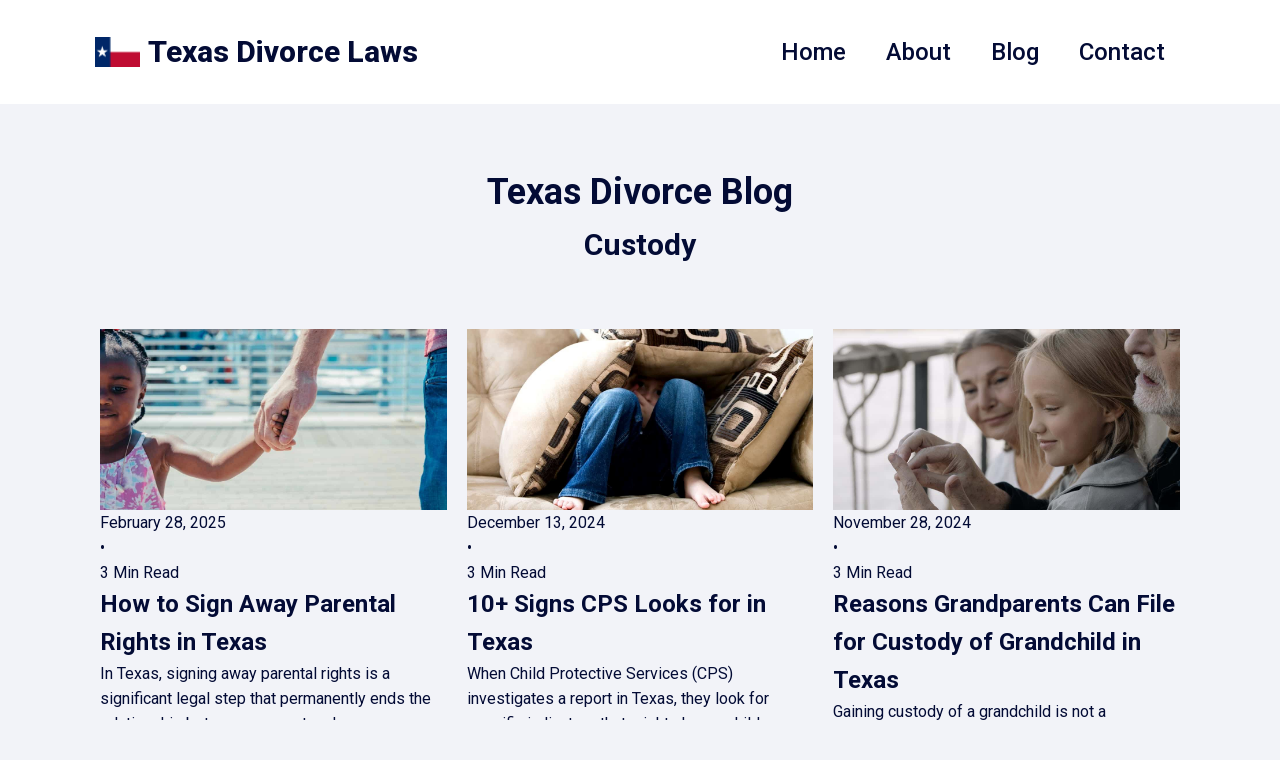

--- FILE ---
content_type: text/html; charset=UTF-8
request_url: https://texasdivorcelaws.org/category/custody/
body_size: 12246
content:
<!DOCTYPE html>
<html dir="ltr" lang="en-US" prefix="og: https://ogp.me/ns#" >
<head>
<meta charset="UTF-8">
<meta name="viewport" content="width=device-width, initial-scale=1.0">
<!-- WP_HEAD() START -->
<link rel="preload" as="style" href="https://fonts.googleapis.com/css?family=Roboto:100,200,300,400,500,600,700,800,900|Roboto:100,200,300,400,500,600,700,800,900|Poppins:100,200,300,400,500,600,700,800,900" >
<link rel="stylesheet" href="https://fonts.googleapis.com/css?family=Roboto:100,200,300,400,500,600,700,800,900|Roboto:100,200,300,400,500,600,700,800,900|Poppins:100,200,300,400,500,600,700,800,900">

		<!-- All in One SEO 4.9.1.1 - aioseo.com -->
	<meta name="robots" content="max-image-preview:large" />
	<link rel="canonical" href="https://texasdivorcelaws.org/category/custody/" />
	<meta name="generator" content="All in One SEO (AIOSEO) 4.9.1.1" />
		<script type="application/ld+json" class="aioseo-schema">
			{"@context":"https:\/\/schema.org","@graph":[{"@type":"BreadcrumbList","@id":"https:\/\/texasdivorcelaws.org\/category\/custody\/#breadcrumblist","itemListElement":[{"@type":"ListItem","@id":"https:\/\/texasdivorcelaws.org#listItem","position":1,"name":"Home","item":"https:\/\/texasdivorcelaws.org","nextItem":{"@type":"ListItem","@id":"https:\/\/texasdivorcelaws.org\/category\/custody\/#listItem","name":"Custody"}},{"@type":"ListItem","@id":"https:\/\/texasdivorcelaws.org\/category\/custody\/#listItem","position":2,"name":"Custody","previousItem":{"@type":"ListItem","@id":"https:\/\/texasdivorcelaws.org#listItem","name":"Home"}}]},{"@type":"CollectionPage","@id":"https:\/\/texasdivorcelaws.org\/category\/custody\/#collectionpage","url":"https:\/\/texasdivorcelaws.org\/category\/custody\/","name":"Custody - Texas Divorce Laws","inLanguage":"en-US","isPartOf":{"@id":"https:\/\/texasdivorcelaws.org\/#website"},"breadcrumb":{"@id":"https:\/\/texasdivorcelaws.org\/category\/custody\/#breadcrumblist"}},{"@type":"Organization","@id":"https:\/\/texasdivorcelaws.org\/#organization","name":"The Connell Organization","url":"https:\/\/texasdivorcelaws.org\/","telephone":"+15014995482"},{"@type":"WebSite","@id":"https:\/\/texasdivorcelaws.org\/#website","url":"https:\/\/texasdivorcelaws.org\/","name":"Texas Divorce Laws","inLanguage":"en-US","publisher":{"@id":"https:\/\/texasdivorcelaws.org\/#organization"}}]}
		</script>
		<!-- All in One SEO -->

<title>Custody - Texas Divorce Laws</title>
<link rel='dns-prefetch' href='//www.googletagmanager.com' />
<link rel="alternate" type="application/rss+xml" title="Texas Divorce Laws &raquo; Feed" href="https://texasdivorcelaws.org/feed/" />
<link rel="alternate" type="application/rss+xml" title="Texas Divorce Laws &raquo; Comments Feed" href="https://texasdivorcelaws.org/comments/feed/" />
<link rel="alternate" type="application/rss+xml" title="Texas Divorce Laws &raquo; Custody Category Feed" href="https://texasdivorcelaws.org/category/custody/feed/" />
<style id='wp-img-auto-sizes-contain-inline-css'>
img:is([sizes=auto i],[sizes^="auto," i]){contain-intrinsic-size:3000px 1500px}
/*# sourceURL=wp-img-auto-sizes-contain-inline-css */
</style>
<style id='wp-block-library-inline-css'>
:root{--wp-block-synced-color:#7a00df;--wp-block-synced-color--rgb:122,0,223;--wp-bound-block-color:var(--wp-block-synced-color);--wp-editor-canvas-background:#ddd;--wp-admin-theme-color:#007cba;--wp-admin-theme-color--rgb:0,124,186;--wp-admin-theme-color-darker-10:#006ba1;--wp-admin-theme-color-darker-10--rgb:0,107,160.5;--wp-admin-theme-color-darker-20:#005a87;--wp-admin-theme-color-darker-20--rgb:0,90,135;--wp-admin-border-width-focus:2px}@media (min-resolution:192dpi){:root{--wp-admin-border-width-focus:1.5px}}.wp-element-button{cursor:pointer}:root .has-very-light-gray-background-color{background-color:#eee}:root .has-very-dark-gray-background-color{background-color:#313131}:root .has-very-light-gray-color{color:#eee}:root .has-very-dark-gray-color{color:#313131}:root .has-vivid-green-cyan-to-vivid-cyan-blue-gradient-background{background:linear-gradient(135deg,#00d084,#0693e3)}:root .has-purple-crush-gradient-background{background:linear-gradient(135deg,#34e2e4,#4721fb 50%,#ab1dfe)}:root .has-hazy-dawn-gradient-background{background:linear-gradient(135deg,#faaca8,#dad0ec)}:root .has-subdued-olive-gradient-background{background:linear-gradient(135deg,#fafae1,#67a671)}:root .has-atomic-cream-gradient-background{background:linear-gradient(135deg,#fdd79a,#004a59)}:root .has-nightshade-gradient-background{background:linear-gradient(135deg,#330968,#31cdcf)}:root .has-midnight-gradient-background{background:linear-gradient(135deg,#020381,#2874fc)}:root{--wp--preset--font-size--normal:16px;--wp--preset--font-size--huge:42px}.has-regular-font-size{font-size:1em}.has-larger-font-size{font-size:2.625em}.has-normal-font-size{font-size:var(--wp--preset--font-size--normal)}.has-huge-font-size{font-size:var(--wp--preset--font-size--huge)}.has-text-align-center{text-align:center}.has-text-align-left{text-align:left}.has-text-align-right{text-align:right}.has-fit-text{white-space:nowrap!important}#end-resizable-editor-section{display:none}.aligncenter{clear:both}.items-justified-left{justify-content:flex-start}.items-justified-center{justify-content:center}.items-justified-right{justify-content:flex-end}.items-justified-space-between{justify-content:space-between}.screen-reader-text{border:0;clip-path:inset(50%);height:1px;margin:-1px;overflow:hidden;padding:0;position:absolute;width:1px;word-wrap:normal!important}.screen-reader-text:focus{background-color:#ddd;clip-path:none;color:#444;display:block;font-size:1em;height:auto;left:5px;line-height:normal;padding:15px 23px 14px;text-decoration:none;top:5px;width:auto;z-index:100000}html :where(.has-border-color){border-style:solid}html :where([style*=border-top-color]){border-top-style:solid}html :where([style*=border-right-color]){border-right-style:solid}html :where([style*=border-bottom-color]){border-bottom-style:solid}html :where([style*=border-left-color]){border-left-style:solid}html :where([style*=border-width]){border-style:solid}html :where([style*=border-top-width]){border-top-style:solid}html :where([style*=border-right-width]){border-right-style:solid}html :where([style*=border-bottom-width]){border-bottom-style:solid}html :where([style*=border-left-width]){border-left-style:solid}html :where(img[class*=wp-image-]){height:auto;max-width:100%}:where(figure){margin:0 0 1em}html :where(.is-position-sticky){--wp-admin--admin-bar--position-offset:var(--wp-admin--admin-bar--height,0px)}@media screen and (max-width:600px){html :where(.is-position-sticky){--wp-admin--admin-bar--position-offset:0px}}
/*# sourceURL=/wp-includes/css/dist/block-library/common.min.css */
</style>
<style id='classic-theme-styles-inline-css'>
/*! This file is auto-generated */
.wp-block-button__link{color:#fff;background-color:#32373c;border-radius:9999px;box-shadow:none;text-decoration:none;padding:calc(.667em + 2px) calc(1.333em + 2px);font-size:1.125em}.wp-block-file__button{background:#32373c;color:#fff;text-decoration:none}
/*# sourceURL=/wp-includes/css/classic-themes.min.css */
</style>
<style id='global-styles-inline-css'>
:root{--wp--preset--aspect-ratio--square: 1;--wp--preset--aspect-ratio--4-3: 4/3;--wp--preset--aspect-ratio--3-4: 3/4;--wp--preset--aspect-ratio--3-2: 3/2;--wp--preset--aspect-ratio--2-3: 2/3;--wp--preset--aspect-ratio--16-9: 16/9;--wp--preset--aspect-ratio--9-16: 9/16;--wp--preset--color--black: #000000;--wp--preset--color--cyan-bluish-gray: #abb8c3;--wp--preset--color--white: #ffffff;--wp--preset--color--pale-pink: #f78da7;--wp--preset--color--vivid-red: #cf2e2e;--wp--preset--color--luminous-vivid-orange: #ff6900;--wp--preset--color--luminous-vivid-amber: #fcb900;--wp--preset--color--light-green-cyan: #7bdcb5;--wp--preset--color--vivid-green-cyan: #00d084;--wp--preset--color--pale-cyan-blue: #8ed1fc;--wp--preset--color--vivid-cyan-blue: #0693e3;--wp--preset--color--vivid-purple: #9b51e0;--wp--preset--color--base: #f9f9f9;--wp--preset--color--base-2: #ffffff;--wp--preset--color--contrast: #111111;--wp--preset--color--contrast-2: #636363;--wp--preset--color--contrast-3: #A4A4A4;--wp--preset--color--accent: #cfcabe;--wp--preset--color--accent-2: #c2a990;--wp--preset--color--accent-3: #d8613c;--wp--preset--color--accent-4: #b1c5a4;--wp--preset--color--accent-5: #b5bdbc;--wp--preset--gradient--vivid-cyan-blue-to-vivid-purple: linear-gradient(135deg,rgb(6,147,227) 0%,rgb(155,81,224) 100%);--wp--preset--gradient--light-green-cyan-to-vivid-green-cyan: linear-gradient(135deg,rgb(122,220,180) 0%,rgb(0,208,130) 100%);--wp--preset--gradient--luminous-vivid-amber-to-luminous-vivid-orange: linear-gradient(135deg,rgb(252,185,0) 0%,rgb(255,105,0) 100%);--wp--preset--gradient--luminous-vivid-orange-to-vivid-red: linear-gradient(135deg,rgb(255,105,0) 0%,rgb(207,46,46) 100%);--wp--preset--gradient--very-light-gray-to-cyan-bluish-gray: linear-gradient(135deg,rgb(238,238,238) 0%,rgb(169,184,195) 100%);--wp--preset--gradient--cool-to-warm-spectrum: linear-gradient(135deg,rgb(74,234,220) 0%,rgb(151,120,209) 20%,rgb(207,42,186) 40%,rgb(238,44,130) 60%,rgb(251,105,98) 80%,rgb(254,248,76) 100%);--wp--preset--gradient--blush-light-purple: linear-gradient(135deg,rgb(255,206,236) 0%,rgb(152,150,240) 100%);--wp--preset--gradient--blush-bordeaux: linear-gradient(135deg,rgb(254,205,165) 0%,rgb(254,45,45) 50%,rgb(107,0,62) 100%);--wp--preset--gradient--luminous-dusk: linear-gradient(135deg,rgb(255,203,112) 0%,rgb(199,81,192) 50%,rgb(65,88,208) 100%);--wp--preset--gradient--pale-ocean: linear-gradient(135deg,rgb(255,245,203) 0%,rgb(182,227,212) 50%,rgb(51,167,181) 100%);--wp--preset--gradient--electric-grass: linear-gradient(135deg,rgb(202,248,128) 0%,rgb(113,206,126) 100%);--wp--preset--gradient--midnight: linear-gradient(135deg,rgb(2,3,129) 0%,rgb(40,116,252) 100%);--wp--preset--gradient--gradient-1: linear-gradient(to bottom, #cfcabe 0%, #F9F9F9 100%);--wp--preset--gradient--gradient-2: linear-gradient(to bottom, #C2A990 0%, #F9F9F9 100%);--wp--preset--gradient--gradient-3: linear-gradient(to bottom, #D8613C 0%, #F9F9F9 100%);--wp--preset--gradient--gradient-4: linear-gradient(to bottom, #B1C5A4 0%, #F9F9F9 100%);--wp--preset--gradient--gradient-5: linear-gradient(to bottom, #B5BDBC 0%, #F9F9F9 100%);--wp--preset--gradient--gradient-6: linear-gradient(to bottom, #A4A4A4 0%, #F9F9F9 100%);--wp--preset--gradient--gradient-7: linear-gradient(to bottom, #cfcabe 50%, #F9F9F9 50%);--wp--preset--gradient--gradient-8: linear-gradient(to bottom, #C2A990 50%, #F9F9F9 50%);--wp--preset--gradient--gradient-9: linear-gradient(to bottom, #D8613C 50%, #F9F9F9 50%);--wp--preset--gradient--gradient-10: linear-gradient(to bottom, #B1C5A4 50%, #F9F9F9 50%);--wp--preset--gradient--gradient-11: linear-gradient(to bottom, #B5BDBC 50%, #F9F9F9 50%);--wp--preset--gradient--gradient-12: linear-gradient(to bottom, #A4A4A4 50%, #F9F9F9 50%);--wp--preset--font-size--small: 0.9rem;--wp--preset--font-size--medium: 1.05rem;--wp--preset--font-size--large: clamp(1.39rem, 1.39rem + ((1vw - 0.2rem) * 0.767), 1.85rem);--wp--preset--font-size--x-large: clamp(1.85rem, 1.85rem + ((1vw - 0.2rem) * 1.083), 2.5rem);--wp--preset--font-size--xx-large: clamp(2.5rem, 2.5rem + ((1vw - 0.2rem) * 1.283), 3.27rem);--wp--preset--font-family--body: "Inter", sans-serif;--wp--preset--font-family--heading: Cardo;--wp--preset--font-family--system-sans-serif: -apple-system, BlinkMacSystemFont, avenir next, avenir, segoe ui, helvetica neue, helvetica, Cantarell, Ubuntu, roboto, noto, arial, sans-serif;--wp--preset--font-family--system-serif: Iowan Old Style, Apple Garamond, Baskerville, Times New Roman, Droid Serif, Times, Source Serif Pro, serif, Apple Color Emoji, Segoe UI Emoji, Segoe UI Symbol;--wp--preset--spacing--20: min(1.5rem, 2vw);--wp--preset--spacing--30: min(2.5rem, 3vw);--wp--preset--spacing--40: min(4rem, 5vw);--wp--preset--spacing--50: min(6.5rem, 8vw);--wp--preset--spacing--60: min(10.5rem, 13vw);--wp--preset--spacing--70: 3.38rem;--wp--preset--spacing--80: 5.06rem;--wp--preset--spacing--10: 1rem;--wp--preset--shadow--natural: 6px 6px 9px rgba(0, 0, 0, 0.2);--wp--preset--shadow--deep: 12px 12px 50px rgba(0, 0, 0, 0.4);--wp--preset--shadow--sharp: 6px 6px 0px rgba(0, 0, 0, 0.2);--wp--preset--shadow--outlined: 6px 6px 0px -3px rgb(255, 255, 255), 6px 6px rgb(0, 0, 0);--wp--preset--shadow--crisp: 6px 6px 0px rgb(0, 0, 0);}:root :where(.is-layout-flow) > :first-child{margin-block-start: 0;}:root :where(.is-layout-flow) > :last-child{margin-block-end: 0;}:root :where(.is-layout-flow) > *{margin-block-start: 1.2rem;margin-block-end: 0;}:root :where(.is-layout-constrained) > :first-child{margin-block-start: 0;}:root :where(.is-layout-constrained) > :last-child{margin-block-end: 0;}:root :where(.is-layout-constrained) > *{margin-block-start: 1.2rem;margin-block-end: 0;}:root :where(.is-layout-flex){gap: 1.2rem;}:root :where(.is-layout-grid){gap: 1.2rem;}body .is-layout-flex{display: flex;}.is-layout-flex{flex-wrap: wrap;align-items: center;}.is-layout-flex > :is(*, div){margin: 0;}body .is-layout-grid{display: grid;}.is-layout-grid > :is(*, div){margin: 0;}.has-black-color{color: var(--wp--preset--color--black) !important;}.has-cyan-bluish-gray-color{color: var(--wp--preset--color--cyan-bluish-gray) !important;}.has-white-color{color: var(--wp--preset--color--white) !important;}.has-pale-pink-color{color: var(--wp--preset--color--pale-pink) !important;}.has-vivid-red-color{color: var(--wp--preset--color--vivid-red) !important;}.has-luminous-vivid-orange-color{color: var(--wp--preset--color--luminous-vivid-orange) !important;}.has-luminous-vivid-amber-color{color: var(--wp--preset--color--luminous-vivid-amber) !important;}.has-light-green-cyan-color{color: var(--wp--preset--color--light-green-cyan) !important;}.has-vivid-green-cyan-color{color: var(--wp--preset--color--vivid-green-cyan) !important;}.has-pale-cyan-blue-color{color: var(--wp--preset--color--pale-cyan-blue) !important;}.has-vivid-cyan-blue-color{color: var(--wp--preset--color--vivid-cyan-blue) !important;}.has-vivid-purple-color{color: var(--wp--preset--color--vivid-purple) !important;}.has-black-background-color{background-color: var(--wp--preset--color--black) !important;}.has-cyan-bluish-gray-background-color{background-color: var(--wp--preset--color--cyan-bluish-gray) !important;}.has-white-background-color{background-color: var(--wp--preset--color--white) !important;}.has-pale-pink-background-color{background-color: var(--wp--preset--color--pale-pink) !important;}.has-vivid-red-background-color{background-color: var(--wp--preset--color--vivid-red) !important;}.has-luminous-vivid-orange-background-color{background-color: var(--wp--preset--color--luminous-vivid-orange) !important;}.has-luminous-vivid-amber-background-color{background-color: var(--wp--preset--color--luminous-vivid-amber) !important;}.has-light-green-cyan-background-color{background-color: var(--wp--preset--color--light-green-cyan) !important;}.has-vivid-green-cyan-background-color{background-color: var(--wp--preset--color--vivid-green-cyan) !important;}.has-pale-cyan-blue-background-color{background-color: var(--wp--preset--color--pale-cyan-blue) !important;}.has-vivid-cyan-blue-background-color{background-color: var(--wp--preset--color--vivid-cyan-blue) !important;}.has-vivid-purple-background-color{background-color: var(--wp--preset--color--vivid-purple) !important;}.has-black-border-color{border-color: var(--wp--preset--color--black) !important;}.has-cyan-bluish-gray-border-color{border-color: var(--wp--preset--color--cyan-bluish-gray) !important;}.has-white-border-color{border-color: var(--wp--preset--color--white) !important;}.has-pale-pink-border-color{border-color: var(--wp--preset--color--pale-pink) !important;}.has-vivid-red-border-color{border-color: var(--wp--preset--color--vivid-red) !important;}.has-luminous-vivid-orange-border-color{border-color: var(--wp--preset--color--luminous-vivid-orange) !important;}.has-luminous-vivid-amber-border-color{border-color: var(--wp--preset--color--luminous-vivid-amber) !important;}.has-light-green-cyan-border-color{border-color: var(--wp--preset--color--light-green-cyan) !important;}.has-vivid-green-cyan-border-color{border-color: var(--wp--preset--color--vivid-green-cyan) !important;}.has-pale-cyan-blue-border-color{border-color: var(--wp--preset--color--pale-cyan-blue) !important;}.has-vivid-cyan-blue-border-color{border-color: var(--wp--preset--color--vivid-cyan-blue) !important;}.has-vivid-purple-border-color{border-color: var(--wp--preset--color--vivid-purple) !important;}.has-vivid-cyan-blue-to-vivid-purple-gradient-background{background: var(--wp--preset--gradient--vivid-cyan-blue-to-vivid-purple) !important;}.has-light-green-cyan-to-vivid-green-cyan-gradient-background{background: var(--wp--preset--gradient--light-green-cyan-to-vivid-green-cyan) !important;}.has-luminous-vivid-amber-to-luminous-vivid-orange-gradient-background{background: var(--wp--preset--gradient--luminous-vivid-amber-to-luminous-vivid-orange) !important;}.has-luminous-vivid-orange-to-vivid-red-gradient-background{background: var(--wp--preset--gradient--luminous-vivid-orange-to-vivid-red) !important;}.has-very-light-gray-to-cyan-bluish-gray-gradient-background{background: var(--wp--preset--gradient--very-light-gray-to-cyan-bluish-gray) !important;}.has-cool-to-warm-spectrum-gradient-background{background: var(--wp--preset--gradient--cool-to-warm-spectrum) !important;}.has-blush-light-purple-gradient-background{background: var(--wp--preset--gradient--blush-light-purple) !important;}.has-blush-bordeaux-gradient-background{background: var(--wp--preset--gradient--blush-bordeaux) !important;}.has-luminous-dusk-gradient-background{background: var(--wp--preset--gradient--luminous-dusk) !important;}.has-pale-ocean-gradient-background{background: var(--wp--preset--gradient--pale-ocean) !important;}.has-electric-grass-gradient-background{background: var(--wp--preset--gradient--electric-grass) !important;}.has-midnight-gradient-background{background: var(--wp--preset--gradient--midnight) !important;}.has-small-font-size{font-size: var(--wp--preset--font-size--small) !important;}.has-medium-font-size{font-size: var(--wp--preset--font-size--medium) !important;}.has-large-font-size{font-size: var(--wp--preset--font-size--large) !important;}.has-x-large-font-size{font-size: var(--wp--preset--font-size--x-large) !important;}:where(.wp-site-blocks *:focus){outline-width:2px;outline-style:solid}
/*# sourceURL=global-styles-inline-css */
</style>
<link rel='stylesheet' id='oxygen-css' href='https://texasdivorcelaws.org/wp-content/plugins/oxygen/component-framework/oxygen.css?ver=4.9.3' media='all' />
<script src="https://texasdivorcelaws.org/wp-includes/js/jquery/jquery.min.js?ver=3.7.1" id="jquery-core-js"></script>

<!-- Google tag (gtag.js) snippet added by Site Kit -->
<!-- Google Analytics snippet added by Site Kit -->
<script src="https://www.googletagmanager.com/gtag/js?id=G-W27SB8DSV0" id="google_gtagjs-js" async></script>
<script id="google_gtagjs-js-after">
window.dataLayer = window.dataLayer || [];function gtag(){dataLayer.push(arguments);}
gtag("set","linker",{"domains":["texasdivorcelaws.org"]});
gtag("js", new Date());
gtag("set", "developer_id.dZTNiMT", true);
gtag("config", "G-W27SB8DSV0");
//# sourceURL=google_gtagjs-js-after
</script>
<link rel="https://api.w.org/" href="https://texasdivorcelaws.org/wp-json/" /><link rel="alternate" title="JSON" type="application/json" href="https://texasdivorcelaws.org/wp-json/wp/v2/categories/44" /><link rel="EditURI" type="application/rsd+xml" title="RSD" href="https://texasdivorcelaws.org/xmlrpc.php?rsd" />
<meta name="generator" content="Site Kit by Google 1.167.0" /><style>.oxygen-oxy-ou_countdown-oucd_timezone .select2-container--default .select2-selection--single .select2-selection__rendered{color: #fff!important;}</style><style class='wp-fonts-local'>
@font-face{font-family:Inter;font-style:normal;font-weight:300 900;font-display:fallback;src:url('https://texasdivorcelaws.org/wp-content/themes/oxygen-is-not-a-theme/assets/fonts/inter/Inter-VariableFont_slnt,wght.woff2') format('woff2');font-stretch:normal;}
@font-face{font-family:Cardo;font-style:normal;font-weight:400;font-display:fallback;src:url('https://texasdivorcelaws.org/wp-content/themes/oxygen-is-not-a-theme/assets/fonts/cardo/cardo_normal_400.woff2') format('woff2');}
@font-face{font-family:Cardo;font-style:italic;font-weight:400;font-display:fallback;src:url('https://texasdivorcelaws.org/wp-content/themes/oxygen-is-not-a-theme/assets/fonts/cardo/cardo_italic_400.woff2') format('woff2');}
@font-face{font-family:Cardo;font-style:normal;font-weight:700;font-display:fallback;src:url('https://texasdivorcelaws.org/wp-content/themes/oxygen-is-not-a-theme/assets/fonts/cardo/cardo_normal_700.woff2') format('woff2');}
</style>
<link rel="icon" href="https://texasdivorcelaws.org/wp-content/uploads/2022/07/tdlfavicon0-150x150.png" sizes="32x32" />
<link rel="icon" href="https://texasdivorcelaws.org/wp-content/uploads/2022/07/tdlfavicon0-300x300.png" sizes="192x192" />
<link rel="apple-touch-icon" href="https://texasdivorcelaws.org/wp-content/uploads/2022/07/tdlfavicon0-300x300.png" />
<meta name="msapplication-TileImage" content="https://texasdivorcelaws.org/wp-content/uploads/2022/07/tdlfavicon0-300x300.png" />
<link rel='stylesheet' id='oxygen-cache-10-css' href='//texasdivorcelaws.org/wp-content/uploads/oxygen/css/10.css?cache=1733936475&#038;ver=6.9' media='all' />
<link rel='stylesheet' id='oxygen-cache-4561-css' href='//texasdivorcelaws.org/wp-content/uploads/oxygen/css/4561.css?cache=1721847533&#038;ver=6.9' media='all' />
<link rel='stylesheet' id='oxygen-universal-styles-css' href='//texasdivorcelaws.org/wp-content/uploads/oxygen/css/universal.css?cache=1733938130&#038;ver=6.9' media='all' />
<!-- END OF WP_HEAD() -->
</head>
<body class="archive category category-custody category-44 wp-embed-responsive wp-theme-oxygen-is-not-a-theme  oxygen-body" >




						<section id="section-2-10" class=" ct-section" ><div class="ct-section-inner-wrap"><a id="link-3-10" class="ct-link" href="/" target="_self"  ><img  id="image-4-10" alt="Texas Flag" src="https://texasdivorcelaws.org/wp-content/uploads/2022/07/tdlflaglogo0.png" class="ct-image" srcset="https://texasdivorcelaws.org/wp-content/uploads/2022/07/tdlflaglogo0.png 366w, https://texasdivorcelaws.org/wp-content/uploads/2022/07/tdlflaglogo0-300x200.png 300w" sizes="(max-width: 366px) 100vw, 366px" /><div id="text_block-5-10" class="ct-text-block " >Texas Divorce Laws<br></div></a><nav id="_nav_menu-6-10" class="oxy-nav-menu oxy-nav-menu-dropdowns oxy-nav-menu-dropdown-arrow" ><div class='oxy-menu-toggle'><div class='oxy-nav-menu-hamburger-wrap'><div class='oxy-nav-menu-hamburger'><div class='oxy-nav-menu-hamburger-line'></div><div class='oxy-nav-menu-hamburger-line'></div><div class='oxy-nav-menu-hamburger-line'></div></div></div></div><div class="menu-main-container"><ul id="menu-main" class="oxy-nav-menu-list"><li id="menu-item-22" class="menu-item menu-item-type-post_type menu-item-object-page menu-item-home menu-item-22"><a href="https://texasdivorcelaws.org/">Home</a></li>
<li id="menu-item-4527" class="menu-item menu-item-type-post_type menu-item-object-page menu-item-4527"><a href="https://texasdivorcelaws.org/about-us/">About</a></li>
<li id="menu-item-24" class="menu-item menu-item-type-post_type menu-item-object-page menu-item-24"><a href="https://texasdivorcelaws.org/blog/">Blog</a></li>
<li id="menu-item-4528" class="menu-item menu-item-type-post_type menu-item-object-page menu-item-4528"><a href="https://texasdivorcelaws.org/contact/">Contact</a></li>
</ul></div></nav></div></section><section id="section-2-4561" class=" ct-section" ><div class="ct-section-inner-wrap"><div id="div_block-7-4561" class="ct-div-block" ><h1 id="headline-10-4561" class="ct-headline">Texas Divorce Blog<br></h1><h2 id="headline-3-4561" class="ct-headline repeater-title"><span id="span-4-4561" class="ct-span" ><a href="https://texasdivorcelaws.org/category/custody/" rel="tag">Custody</a></span></h2></div><div id="_dynamic_list-12-4561" class="oxy-dynamic-list"><div id="div_block-13-4561-1" class="ct-div-block" data-id="div_block-13-4561"><a id="link-49-4561-1" class="ct-link" href="https://texasdivorcelaws.org/sign-away-parental-rights-in-texas/" target="_self" data-id="link-49-4561"><img id="image-51-4561-1" alt="" src="https://texasdivorcelaws.org/wp-content/uploads/2024/10/pexels-kindelmedia-7977931.jpg" class="ct-image" data-id="image-51-4561"></a><div id="div_block-67-4561-1" class="ct-div-block" data-id="div_block-67-4561"><div id="text_block-84-4561-1" class="ct-text-block" data-id="text_block-84-4561"><span id="span-101-4561-1" class="ct-span" data-id="span-101-4561">February 28, 2025</span></div><div id="text_block-118-4561-1" class="ct-text-block" data-id="text_block-118-4561">&bull;</div><div id="text_block-135-4561-1" class="ct-text-block" data-id="text_block-135-4561">3 Min Read<br></div></div><h3 id="headline-152-4561-1" class="ct-headline repeater-title" data-id="headline-152-4561"><span id="span-170-4561-1" class="ct-span" data-id="span-170-4561"><a href="https://texasdivorcelaws.org/sign-away-parental-rights-in-texas/">How to Sign Away Parental Rights in Texas</a></span></h3><div id="text_block-187-4561-1" class="ct-text-block" data-id="text_block-187-4561"><span id="span-204-4561-1" class="ct-span" data-id="span-204-4561">In Texas, signing away parental rights is a significant legal step that permanently ends the relationship between a parent and&hellip;</span></div><a id="link_text-221-4561-1" class="ct-link-text" href="https://texasdivorcelaws.org/sign-away-parental-rights-in-texas/" target="_self" data-id="link_text-221-4561">Read Article<br></a></div><div id="div_block-13-4561-2" class="ct-div-block" data-id="div_block-13-4561"><a id="link-49-4561-2" class="ct-link" href="https://texasdivorcelaws.org/signs-cps-looks-for/" target="_self" data-id="link-49-4561"><img id="image-51-4561-2" alt="" src="https://texasdivorcelaws.org/wp-content/uploads/2024/11/pexels-pixabay-262103.jpg" class="ct-image" data-id="image-51-4561"></a><div id="div_block-67-4561-2" class="ct-div-block" data-id="div_block-67-4561"><div id="text_block-84-4561-2" class="ct-text-block" data-id="text_block-84-4561"><span id="span-101-4561-2" class="ct-span" data-id="span-101-4561">December 13, 2024</span></div><div id="text_block-118-4561-2" class="ct-text-block" data-id="text_block-118-4561">&bull;</div><div id="text_block-135-4561-2" class="ct-text-block" data-id="text_block-135-4561">3 Min Read<br></div></div><h3 id="headline-152-4561-2" class="ct-headline repeater-title" data-id="headline-152-4561"><span id="span-170-4561-2" class="ct-span" data-id="span-170-4561"><a href="https://texasdivorcelaws.org/signs-cps-looks-for/">10+ Signs CPS Looks for in Texas</a></span></h3><div id="text_block-187-4561-2" class="ct-text-block" data-id="text_block-187-4561"><span id="span-204-4561-2" class="ct-span" data-id="span-204-4561">When Child Protective Services (CPS) investigates a report in Texas, they look for specific indicators that might show a child&hellip;</span></div><a id="link_text-221-4561-2" class="ct-link-text" href="https://texasdivorcelaws.org/signs-cps-looks-for/" target="_self" data-id="link_text-221-4561">Read Article<br></a></div><div id="div_block-13-4561-3" class="ct-div-block" data-id="div_block-13-4561"><a id="link-49-4561-3" class="ct-link" href="https://texasdivorcelaws.org/custody-of-grandchild/" target="_self" data-id="link-49-4561"><img id="image-51-4561-3" alt="" src="https://texasdivorcelaws.org/wp-content/uploads/2024/11/pexels-cottonbro-70860061.jpg" class="ct-image" data-id="image-51-4561"></a><div id="div_block-67-4561-3" class="ct-div-block" data-id="div_block-67-4561"><div id="text_block-84-4561-3" class="ct-text-block" data-id="text_block-84-4561"><span id="span-101-4561-3" class="ct-span" data-id="span-101-4561">November 28, 2024</span></div><div id="text_block-118-4561-3" class="ct-text-block" data-id="text_block-118-4561">&bull;</div><div id="text_block-135-4561-3" class="ct-text-block" data-id="text_block-135-4561">3 Min Read<br></div></div><h3 id="headline-152-4561-3" class="ct-headline repeater-title" data-id="headline-152-4561"><span id="span-170-4561-3" class="ct-span" data-id="span-170-4561"><a href="https://texasdivorcelaws.org/custody-of-grandchild/">Reasons Grandparents Can File for Custody of Grandchild in Texas</a></span></h3><div id="text_block-187-4561-3" class="ct-text-block" data-id="text_block-187-4561"><span id="span-204-4561-3" class="ct-span" data-id="span-204-4561">Gaining custody of a grandchild is not a straightforward process in Texas. The state prioritizes keeping children with their parents&hellip;</span></div><a id="link_text-221-4561-3" class="ct-link-text" href="https://texasdivorcelaws.org/custody-of-grandchild/" target="_self" data-id="link_text-221-4561">Read Article<br></a></div><div id="div_block-13-4561-4" class="ct-div-block" data-id="div_block-13-4561"><a id="link-49-4561-4" class="ct-link" href="https://texasdivorcelaws.org/full-custody-of-a-child/" target="_self" data-id="link-49-4561"><img id="image-51-4561-4" alt="" src="https://texasdivorcelaws.org/wp-content/uploads/2024/10/pexels-soldiervip-1549974.jpg" class="ct-image" data-id="image-51-4561"></a><div id="div_block-67-4561-4" class="ct-div-block" data-id="div_block-67-4561"><div id="text_block-84-4561-4" class="ct-text-block" data-id="text_block-84-4561"><span id="span-101-4561-4" class="ct-span" data-id="span-101-4561">November 7, 2024</span></div><div id="text_block-118-4561-4" class="ct-text-block" data-id="text_block-118-4561">&bull;</div><div id="text_block-135-4561-4" class="ct-text-block" data-id="text_block-135-4561">3 Min Read<br></div></div><h3 id="headline-152-4561-4" class="ct-headline repeater-title" data-id="headline-152-4561"><span id="span-170-4561-4" class="ct-span" data-id="span-170-4561"><a href="https://texasdivorcelaws.org/full-custody-of-a-child/">How to Get Full Custody of a Child in Texas</a></span></h3><div id="text_block-187-4561-4" class="ct-text-block" data-id="text_block-187-4561"><span id="span-204-4561-4" class="ct-span" data-id="span-204-4561">Securing full custody of a child can be one of the most challenging and emotional experiences a parent can face.&hellip;</span></div><a id="link_text-221-4561-4" class="ct-link-text" href="https://texasdivorcelaws.org/full-custody-of-a-child/" target="_self" data-id="link_text-221-4561">Read Article<br></a></div><div id="div_block-13-4561-5" class="ct-div-block" data-id="div_block-13-4561"><a id="link-49-4561-5" class="ct-link" href="https://texasdivorcelaws.org/decide-which-parent-to-live-with/" target="_self" data-id="link-49-4561"><img id="image-51-4561-5" alt="" src="https://texasdivorcelaws.org/wp-content/uploads/2024/10/pexels-julia-m-cameron-4144173.jpg" class="ct-image" data-id="image-51-4561"></a><div id="div_block-67-4561-5" class="ct-div-block" data-id="div_block-67-4561"><div id="text_block-84-4561-5" class="ct-text-block" data-id="text_block-84-4561"><span id="span-101-4561-5" class="ct-span" data-id="span-101-4561">October 24, 2024</span></div><div id="text_block-118-4561-5" class="ct-text-block" data-id="text_block-118-4561">&bull;</div><div id="text_block-135-4561-5" class="ct-text-block" data-id="text_block-135-4561">3 Min Read<br></div></div><h3 id="headline-152-4561-5" class="ct-headline repeater-title" data-id="headline-152-4561"><span id="span-170-4561-5" class="ct-span" data-id="span-170-4561"><a href="https://texasdivorcelaws.org/decide-which-parent-to-live-with/">What Age Can a Child Decide Which Parent to Live With in Texas?</a></span></h3><div id="text_block-187-4561-5" class="ct-text-block" data-id="text_block-187-4561"><span id="span-204-4561-5" class="ct-span" data-id="span-204-4561">Child custody disputes can be emotionally charged, often leaving parents uncertain about how to support their children. In Texas, many&hellip;</span></div><a id="link_text-221-4561-5" class="ct-link-text" href="https://texasdivorcelaws.org/decide-which-parent-to-live-with/" target="_self" data-id="link_text-221-4561">Read Article<br></a></div><div id="div_block-13-4561-6" class="ct-div-block" data-id="div_block-13-4561"><a id="link-49-4561-6" class="ct-link" href="https://texasdivorcelaws.org/pet-custody-after-divorce/" target="_self" data-id="link-49-4561"><img id="image-51-4561-6" alt="" src="https://texasdivorcelaws.org/wp-content/uploads/2024/09/pexels-mccutcheon-1909802.jpg" class="ct-image" data-id="image-51-4561"></a><div id="div_block-67-4561-6" class="ct-div-block" data-id="div_block-67-4561"><div id="text_block-84-4561-6" class="ct-text-block" data-id="text_block-84-4561"><span id="span-101-4561-6" class="ct-span" data-id="span-101-4561">October 11, 2024</span></div><div id="text_block-118-4561-6" class="ct-text-block" data-id="text_block-118-4561">&bull;</div><div id="text_block-135-4561-6" class="ct-text-block" data-id="text_block-135-4561">3 Min Read<br></div></div><h3 id="headline-152-4561-6" class="ct-headline repeater-title" data-id="headline-152-4561"><span id="span-170-4561-6" class="ct-span" data-id="span-170-4561"><a href="https://texasdivorcelaws.org/pet-custody-after-divorce/">Pet Custody After Divorce in Texas: Who Gets the Dogs and Cats?</a></span></h3><div id="text_block-187-4561-6" class="ct-text-block" data-id="text_block-187-4561"><span id="span-204-4561-6" class="ct-span" data-id="span-204-4561">Divorce can be challenging, not just for the individuals involved but also for their beloved pets. Determining pet custody after&hellip;</span></div><a id="link_text-221-4561-6" class="ct-link-text" href="https://texasdivorcelaws.org/pet-custody-after-divorce/" target="_self" data-id="link_text-221-4561">Read Article<br></a></div><div id="div_block-13-4561-7" class="ct-div-block" data-id="div_block-13-4561"><a id="link-49-4561-7" class="ct-link" href="https://texasdivorcelaws.org/child-custody-lawyer-in-texas/" target="_self" data-id="link-49-4561"><img id="image-51-4561-7" alt="" src="https://texasdivorcelaws.org/wp-content/uploads/2024/07/pexels-pixabay-2361641.jpg" class="ct-image" data-id="image-51-4561"></a><div id="div_block-67-4561-7" class="ct-div-block" data-id="div_block-67-4561"><div id="text_block-84-4561-7" class="ct-text-block" data-id="text_block-84-4561"><span id="span-101-4561-7" class="ct-span" data-id="span-101-4561">July 25, 2024</span></div><div id="text_block-118-4561-7" class="ct-text-block" data-id="text_block-118-4561">&bull;</div><div id="text_block-135-4561-7" class="ct-text-block" data-id="text_block-135-4561">3 Min Read<br></div></div><h3 id="headline-152-4561-7" class="ct-headline repeater-title" data-id="headline-152-4561"><span id="span-170-4561-7" class="ct-span" data-id="span-170-4561"><a href="https://texasdivorcelaws.org/child-custody-lawyer-in-texas/">Child Custody Lawyer in Texas: How to Find One</a></span></h3><div id="text_block-187-4561-7" class="ct-text-block" data-id="text_block-187-4561"><span id="span-204-4561-7" class="ct-span" data-id="span-204-4561">It&rsquo;s essential to have the proper legal support when navigating a child custody dispute. The children's best interest comes first&hellip;</span></div><a id="link_text-221-4561-7" class="ct-link-text" href="https://texasdivorcelaws.org/child-custody-lawyer-in-texas/" target="_self" data-id="link_text-221-4561">Read Article<br></a></div><div id="div_block-13-4561-8" class="ct-div-block" data-id="div_block-13-4561"><a id="link-49-4561-8" class="ct-link" href="https://texasdivorcelaws.org/texas-child-support-laws/" target="_self" data-id="link-49-4561"><img id="image-51-4561-8" alt="" src="https://texasdivorcelaws.org/wp-content/uploads/2022/08/pexels-sharefaith.jpg" class="ct-image" data-id="image-51-4561"></a><div id="div_block-67-4561-8" class="ct-div-block" data-id="div_block-67-4561"><div id="text_block-84-4561-8" class="ct-text-block" data-id="text_block-84-4561"><span id="span-101-4561-8" class="ct-span" data-id="span-101-4561">July 23, 2022</span></div><div id="text_block-118-4561-8" class="ct-text-block" data-id="text_block-118-4561">&bull;</div><div id="text_block-135-4561-8" class="ct-text-block" data-id="text_block-135-4561">3 Min Read<br></div></div><h3 id="headline-152-4561-8" class="ct-headline repeater-title" data-id="headline-152-4561"><span id="span-170-4561-8" class="ct-span" data-id="span-170-4561"><a href="https://texasdivorcelaws.org/texas-child-support-laws/">Texas Child Support Laws: What Does the Law Say?</a></span></h3><div id="text_block-187-4561-8" class="ct-text-block" data-id="text_block-187-4561"><span id="span-204-4561-8" class="ct-span" data-id="span-204-4561">If you're getting divorced with children, there's a good chance you're trying to figure out how child support is going&hellip;</span></div><a id="link_text-221-4561-8" class="ct-link-text" href="https://texasdivorcelaws.org/texas-child-support-laws/" target="_self" data-id="link_text-221-4561">Read Article<br></a></div><div id="div_block-13-4561-9" class="ct-div-block" data-id="div_block-13-4561"><a id="link-49-4561-9" class="ct-link" href="https://texasdivorcelaws.org/what-is-included-child-support/" target="_self" data-id="link-49-4561"><img id="image-51-4561-9" alt="" src="https://texasdivorcelaws.org/wp-content/uploads/2022/07/pexels-pixabay-4879411.jpg" class="ct-image" data-id="image-51-4561"></a><div id="div_block-67-4561-9" class="ct-div-block" data-id="div_block-67-4561"><div id="text_block-84-4561-9" class="ct-text-block" data-id="text_block-84-4561"><span id="span-101-4561-9" class="ct-span" data-id="span-101-4561">July 21, 2022</span></div><div id="text_block-118-4561-9" class="ct-text-block" data-id="text_block-118-4561">&bull;</div><div id="text_block-135-4561-9" class="ct-text-block" data-id="text_block-135-4561">3 Min Read<br></div></div><h3 id="headline-152-4561-9" class="ct-headline repeater-title" data-id="headline-152-4561"><span id="span-170-4561-9" class="ct-span" data-id="span-170-4561"><a href="https://texasdivorcelaws.org/what-is-included-child-support/">What is Included in Child Support in Texas?</a></span></h3><div id="text_block-187-4561-9" class="ct-text-block" data-id="text_block-187-4561"><span id="span-204-4561-9" class="ct-span" data-id="span-204-4561">If you're getting divorced in Texas and you're starting to research child support, you might find yourself stumped. What is&hellip;</span></div><a id="link_text-221-4561-9" class="ct-link-text" href="https://texasdivorcelaws.org/what-is-included-child-support/" target="_self" data-id="link_text-221-4561">Read Article<br></a></div>                    
                                            
                                        
                    </div>
<a id="link_text-424-4561" class="ct-link-text" href="/blog/"   >See all articles<br></a></div></section><section id="section-419-4561" class=" ct-section" ><div class="ct-section-inner-wrap"><div id="div_block-420-4561" class="ct-div-block" ><div id="text_block-421-4561" class="ct-text-block" >Get Our Divorce Newsletter<br></div><div id="text_block-422-4561" class="ct-text-block" >Subscribe to receive information, free guides and tutorials</div>
		<div id="-ou_wpf_styler-423-4561" class="oxy-ou-wpf-styler oxy-ultimate-element" ><div class="wpforms-container wpforms-container-full inline-fields" id="wpforms-4535"><form id="wpforms-form-4535" class="wpforms-validate wpforms-form wpforms-ajax-form" data-formid="4535" method="post" enctype="multipart/form-data" action="/category/custody/" data-token="3f91a1c1f9e690d2394507e3a948196b" data-token-time="1768471189"><noscript class="wpforms-error-noscript">Please enable JavaScript in your browser to complete this form.</noscript><div class="wpforms-field-container"><div id="wpforms-4535-field_1-container" class="wpforms-field wpforms-field-text" data-field-id="1"><label class="wpforms-field-label wpforms-label-hide" for="wpforms-4535-field_1">Name</label><input type="text" id="wpforms-4535-field_1" class="wpforms-field-medium" name="wpforms[fields][1]" placeholder="Your Name" ></div><div id="wpforms-4535-field_2-container" class="wpforms-field wpforms-field-email" data-field-id="2"><label class="wpforms-field-label wpforms-label-hide" for="wpforms-4535-field_2">Email <span class="wpforms-required-label">*</span></label><input type="email" id="wpforms-4535-field_2" class="wpforms-field-medium wpforms-field-required" name="wpforms[fields][2]" placeholder="Your Email" spellcheck="false" required></div></div><!-- .wpforms-field-container --><div class="wpforms-submit-container" ><input type="hidden" name="wpforms[id]" value="4535"><input type="hidden" name="page_title" value="Custody"><input type="hidden" name="page_url" value="https://texasdivorcelaws.org/category/custody/"><input type="hidden" name="url_referer" value=""><button type="submit" name="wpforms[submit]" id="wpforms-submit-4535" class="wpforms-submit" data-alt-text="Sending..." data-submit-text="Subscribe" aria-live="assertive" value="wpforms-submit">Subscribe</button><img src="https://texasdivorcelaws.org/wp-content/plugins/wpforms-lite/assets/images/submit-spin.svg" class="wpforms-submit-spinner" style="display: none;" width="26" height="26" alt="Loading"></div></form></div>  <!-- .wpforms-container --></div>

		</div></div></section><section id="section-8-10" class=" ct-section site-footer" ><div class="ct-section-inner-wrap"><div id="div_block-9-10" class="ct-div-block" ><div id="div_block-10-10" class="ct-div-block" ><div id="div_block-13-10" class="ct-div-block" ><div id="text_block-14-10" class="ct-text-block" >Texas</div><div id="text_block-15-10" class="ct-text-block" >Divorce Laws<br></div></div><div id="text_block-16-10" class="ct-text-block" >Learn everything you need to know about how to get a divorce in the state of Texas.</div></div><div id="div_block-11-10" class="ct-div-block" ><div id="div_block-20-10" class="ct-div-block" ><nav id="_nav_menu-22-10" class="oxy-nav-menu oxy-nav-menu-dropdowns oxy-nav-menu-dropdown-arrow oxy-nav-menu-vertical" ><div class='oxy-menu-toggle'><div class='oxy-nav-menu-hamburger-wrap'><div class='oxy-nav-menu-hamburger'><div class='oxy-nav-menu-hamburger-line'></div><div class='oxy-nav-menu-hamburger-line'></div><div class='oxy-nav-menu-hamburger-line'></div></div></div></div><div class="menu-footer-left-container"><ul id="menu-footer-left" class="oxy-nav-menu-list"><li id="menu-item-26" class="menu-item menu-item-type-post_type menu-item-object-page menu-item-home menu-item-26"><a href="https://texasdivorcelaws.org/">Home</a></li>
<li id="menu-item-4529" class="menu-item menu-item-type-post_type menu-item-object-page menu-item-4529"><a href="https://texasdivorcelaws.org/about-us/">About</a></li>
<li id="menu-item-28" class="menu-item menu-item-type-post_type menu-item-object-page menu-item-28"><a href="https://texasdivorcelaws.org/blog/">Blog</a></li>
<li id="menu-item-4530" class="menu-item menu-item-type-post_type menu-item-object-page menu-item-4530"><a href="https://texasdivorcelaws.org/contact/">Contact</a></li>
</ul></div></nav></div><div id="div_block-21-10" class="ct-div-block" ><div id="text_block-23-10" class="ct-text-block" >Categories</div><nav id="_nav_menu-24-10" class="oxy-nav-menu oxy-nav-menu-dropdowns oxy-nav-menu-dropdown-arrow oxy-nav-menu-vertical" ><div class='oxy-menu-toggle'><div class='oxy-nav-menu-hamburger-wrap'><div class='oxy-nav-menu-hamburger'><div class='oxy-nav-menu-hamburger-line'></div><div class='oxy-nav-menu-hamburger-line'></div><div class='oxy-nav-menu-hamburger-line'></div></div></div></div><div class="menu-footer-right-container"><ul id="menu-footer-right" class="oxy-nav-menu-list"><li id="menu-item-4541" class="menu-item menu-item-type-taxonomy menu-item-object-category menu-item-4541"><a href="https://texasdivorcelaws.org/category/divorce/">Divorce</a></li>
<li id="menu-item-4542" class="menu-item menu-item-type-taxonomy menu-item-object-category menu-item-4542"><a href="https://texasdivorcelaws.org/category/prenuptial-agreement/">Prenuptials</a></li>
<li id="menu-item-4543" class="menu-item menu-item-type-taxonomy menu-item-object-category menu-item-4543"><a href="https://texasdivorcelaws.org/category/marriage/">Marriage</a></li>
<li id="menu-item-4544" class="menu-item menu-item-type-taxonomy menu-item-object-category menu-item-4544"><a href="https://texasdivorcelaws.org/category/child-support/">Family Law</a></li>
<li id="menu-item-5051" class="menu-item menu-item-type-taxonomy menu-item-object-category current-menu-item menu-item-5051"><a href="https://texasdivorcelaws.org/category/custody/" aria-current="page">Custody</a></li>
</ul></div></nav></div></div><div id="div_block-12-10" class="ct-div-block" ></div></div><div id="div_block-17-10" class="ct-div-block" ><div id="code_block-18-10" class="ct-code-block" >Copyright© 2026 Texas Divorce Laws </div><a id="link_text-19-10" class="ct-link-text" href="/privacy/"   >Privacy Policy</a></div></div></section>	<!-- WP_FOOTER -->
<script type="speculationrules">
{"prefetch":[{"source":"document","where":{"and":[{"href_matches":"/*"},{"not":{"href_matches":["/wp-*.php","/wp-admin/*","/wp-content/uploads/*","/wp-content/*","/wp-content/plugins/*","/wp-content/themes/twentytwentyfour/*","/wp-content/themes/oxygen-is-not-a-theme/*","/*\\?(.+)"]}},{"not":{"selector_matches":"a[rel~=\"nofollow\"]"}},{"not":{"selector_matches":".no-prefetch, .no-prefetch a"}}]},"eagerness":"conservative"}]}
</script>

		<script type="text/javascript">
			jQuery(document).ready(function() {
				jQuery('body').on('click', '.oxy-menu-toggle', function() {
					jQuery(this).parent('.oxy-nav-menu').toggleClass('oxy-nav-menu-open');
					jQuery('body').toggleClass('oxy-nav-menu-prevent-overflow');
					jQuery('html').toggleClass('oxy-nav-menu-prevent-overflow');
				});
				var selector = '.oxy-nav-menu-open .menu-item a[href*="#"]';
				jQuery('body').on('click', selector, function(){
					jQuery('.oxy-nav-menu-open').removeClass('oxy-nav-menu-open');
					jQuery('body').removeClass('oxy-nav-menu-prevent-overflow');
					jQuery('html').removeClass('oxy-nav-menu-prevent-overflow');
					jQuery(this).click();
				});
			});
		</script>

	<link rel='stylesheet' id='wpforms-classic-full-css' href='https://texasdivorcelaws.org/wp-content/plugins/wpforms-lite/assets/css/frontend/classic/wpforms-full.min.css?ver=1.9.8.4' media='all' />
<script type="module" src="https://texasdivorcelaws.org/wp-content/plugins/all-in-one-seo-pack/dist/Lite/assets/table-of-contents.95d0dfce.js?ver=4.9.1.1" id="aioseo/js/src/vue/standalone/blocks/table-of-contents/frontend.js-js"></script>
<script src="https://texasdivorcelaws.org/wp-content/plugins/wpforms-lite/assets/lib/jquery.validate.min.js?ver=1.21.0" id="wpforms-validation-js"></script>
<script src="https://texasdivorcelaws.org/wp-content/plugins/wpforms-lite/assets/lib/mailcheck.min.js?ver=1.1.2" id="wpforms-mailcheck-js"></script>
<script src="https://texasdivorcelaws.org/wp-content/plugins/wpforms-lite/assets/lib/punycode.min.js?ver=1.0.0" id="wpforms-punycode-js"></script>
<script src="https://texasdivorcelaws.org/wp-content/plugins/wpforms-lite/assets/js/share/utils.min.js?ver=1.9.8.4" id="wpforms-generic-utils-js"></script>
<script src="https://texasdivorcelaws.org/wp-content/plugins/wpforms-lite/assets/js/frontend/wpforms.min.js?ver=1.9.8.4" id="wpforms-js"></script>
<script src="https://texasdivorcelaws.org/wp-content/plugins/wpforms-lite/assets/js/frontend/fields/address.min.js?ver=1.9.8.4" id="wpforms-address-field-js"></script>
<script type="text/javascript" id="ct-footer-js"></script><script type='text/javascript'>
/* <![CDATA[ */
var wpforms_settings = {"val_required":"This field is required.","val_email":"Please enter a valid email address.","val_email_suggestion":"Did you mean {suggestion}?","val_email_suggestion_title":"Click to accept this suggestion.","val_email_restricted":"This email address is not allowed.","val_number":"Please enter a valid number.","val_number_positive":"Please enter a valid positive number.","val_minimum_price":"Amount entered is less than the required minimum.","val_confirm":"Field values do not match.","val_checklimit":"You have exceeded the number of allowed selections: {#}.","val_limit_characters":"{count} of {limit} max characters.","val_limit_words":"{count} of {limit} max words.","val_min":"Please enter a value greater than or equal to {0}.","val_max":"Please enter a value less than or equal to {0}.","val_recaptcha_fail_msg":"Google reCAPTCHA verification failed, please try again later.","val_turnstile_fail_msg":"Cloudflare Turnstile verification failed, please try again later.","val_inputmask_incomplete":"Please fill out the field in required format.","uuid_cookie":"","locale":"en","country":"","country_list_label":"Country list","wpforms_plugin_url":"https:\/\/texasdivorcelaws.org\/wp-content\/plugins\/wpforms-lite\/","gdpr":"","ajaxurl":"https:\/\/texasdivorcelaws.org\/wp-admin\/admin-ajax.php","mailcheck_enabled":"1","mailcheck_domains":[],"mailcheck_toplevel_domains":["dev"],"is_ssl":"1","currency_code":"USD","currency_thousands":",","currency_decimals":"2","currency_decimal":".","currency_symbol":"$","currency_symbol_pos":"left","val_requiredpayment":"Payment is required.","val_creditcard":"Please enter a valid credit card number.","readOnlyDisallowedFields":["captcha","content","divider","hidden","html","entry-preview","pagebreak","payment-total"],"error_updating_token":"Error updating token. Please try again or contact support if the issue persists.","network_error":"Network error or server is unreachable. Check your connection or try again later.","token_cache_lifetime":"86400","hn_data":[],"address_field":{"list_countries_without_states":["GB","DE","CH","NL"]}}
/* ]]> */
</script>
<!-- /WP_FOOTER --> 
</body>
</html>


--- FILE ---
content_type: text/css
request_url: https://texasdivorcelaws.org/wp-content/uploads/oxygen/css/10.css?cache=1733936475&ver=6.9
body_size: 8085
content:
#section-2-10 > .ct-section-inner-wrap{padding-top:.8em;padding-right:0;padding-bottom:.8em;padding-left:0;display:flex;flex-direction:row;align-items:center;justify-content:space-between}#section-2-10{display:block}#section-2-10{background-color:#ffffff;text-align:center}#section-8-10 > .ct-section-inner-wrap{padding-top:1em;padding-right:0;padding-bottom:2em;padding-left:0}#section-8-10{background-color:#030b35}@media (max-width:479px){#section-2-10 > .ct-section-inner-wrap{padding-right:20px;padding-left:20px;display:flex;flex-direction:row}#section-2-10{display:block}#section-2-10{text-align:center}}#div_block-9-10{width:100%;text-align:left;flex-direction:row;display:flex;align-items:flex-start;padding-left:15px;padding-right:15px;margin-top:25px;margin-bottom:75px}#div_block-10-10{width:30%;flex-direction:column;display:flex;text-align:left;align-items:flex-start;justify-content:flex-start;padding-right:15px}#div_block-13-10{text-align:left;flex-direction:row;display:flex;align-items:flex-start;margin-bottom:12px}#div_block-11-10{width:40%;flex-direction:row;display:flex;align-items:flex-start;justify-content:space-around}#div_block-20-10{text-align:left;align-items:center;justify-content:flex-start;width:25%}#div_block-21-10{text-align:center;align-items:center;justify-content:flex-start;width:25%;flex-direction:column;display:flex}#div_block-12-10{width:30%;flex-direction:column;display:flex;text-align:left;align-items:flex-end;justify-content:flex-start}#div_block-17-10{width:100%;flex-direction:row;display:flex;justify-content:space-between;padding-left:15px;padding-right:15px}@media (max-width:991px){#div_block-10-10{width:50%}}@media (max-width:991px){#div_block-11-10{width:40%}}@media (max-width:991px){#div_block-12-10{width:10%}}@media (max-width:767px){#div_block-9-10{flex-direction:column;display:flex;margin-bottom:50px}}@media (max-width:767px){#div_block-10-10{width:100%;margin-bottom:35px;flex-direction:column;display:flex;text-align:left;align-items:center;padding-right:0px}}@media (max-width:767px){#div_block-11-10{width:100%}}#text_block-5-10{color:#030b35;font-size:30px;font-weight:800;margin-left:8px;text-decoration:none}#text_block-14-10{color:#ffffff;font-size:28px;font-weight:700}#text_block-15-10{font-size:28px;font-weight:700;color:#8b0924;margin-left:5px}#text_block-16-10{color:#9da3be;font-size:16px;font-weight:400}#text_block-23-10{color:#f9f9f9;font-size:16px;font-weight:500;margin-bottom:15px}@media (max-width:991px){#text_block-14-10{font-size:28px}}@media (max-width:991px){#text_block-15-10{font-size:28px}}@media (max-width:767px){#text_block-16-10{text-align:center;width:75%}}@media (max-width:767px){#text_block-23-10{font-size:16px}}@media (max-width:479px){#text_block-5-10{font-size:23px}}@media (max-width:479px){#text_block-16-10{width:85%}}#link_text-19-10{color:#f6f6f6;font-size:16px;font-weight:400;text-decoration:none}#link_text-19-10:hover{color:#ffffff}@media (max-width:767px){#link_text-19-10{font-size:14px}}@media (max-width:479px){#link_text-19-10{font-size:12px}}#link-3-10{text-align:center;flex-direction:row;display:flex;align-items:center;margin-left:15px;text-decoration:none}@media (max-width:479px){#link-3-10{margin-left:0px;display:flex;text-align:center;flex-direction:row;flex-wrap:wrap}}#image-4-10{width:45px;height:30px}#code_block-18-10{font-size:16px;font-weight:400;color:#f6f6f6}@media (max-width:767px){#code_block-18-10{font-size:14px}}@media (max-width:479px){#code_block-18-10{font-size:12px}}#_nav_menu-6-10 .oxy-nav-menu-hamburger-line{background-color:#030b35}@media (max-width:991px){#_nav_menu-6-10 .oxy-nav-menu-list{display:none}#_nav_menu-6-10 .oxy-menu-toggle{display:initial}#_nav_menu-6-10.oxy-nav-menu.oxy-nav-menu-open .oxy-nav-menu-list{display:initial}}#_nav_menu-6-10.oxy-nav-menu.oxy-nav-menu-open{margin-top:0 !important;margin-right:0 !important;margin-left:0 !important;margin-bottom:0 !important}#_nav_menu-6-10.oxy-nav-menu.oxy-nav-menu-open .menu-item a{padding-top:20px;padding-bottom:20px;padding-left:20px;padding-right:20px}#_nav_menu-6-10 .oxy-nav-menu-hamburger-wrap{width:33px;height:33px;margin-top:10px;margin-bottom:10px}#_nav_menu-6-10 .oxy-nav-menu-hamburger{width:33px;height:26px}#_nav_menu-6-10 .oxy-nav-menu-hamburger-line{height:4px}#_nav_menu-6-10.oxy-nav-menu-open .oxy-nav-menu-hamburger .oxy-nav-menu-hamburger-line:first-child{top:11px}#_nav_menu-6-10.oxy-nav-menu-open .oxy-nav-menu-hamburger .oxy-nav-menu-hamburger-line:last-child{top:-11px}#_nav_menu-6-10{margin-right:15px}#_nav_menu-6-10 .oxy-nav-menu-list{flex-direction:row}#_nav_menu-6-10 .menu-item a{padding-top:20px;padding-left:20px;padding-bottom:20px;color:#030b35;font-weight:500;font-size:24px;padding-right:20px}#_nav_menu-6-10 .current-menu-item a{color:#8b0924}#_nav_menu-6-10.oxy-nav-menu:not(.oxy-nav-menu-open) .sub-menu .menu-item a{border:0;padding-top:20px;padding-bottom:20px}#_nav_menu-6-10 .menu-item:focus-within a,#_nav_menu-6-10 .menu-item:hover a{color:#8b0924}#_nav_menu-6-10.oxy-nav-menu:not(.oxy-nav-menu-open) .sub-menu .menu-item a:hover{border:0;padding-top:20px;padding-bottom:20px}#_nav_menu-22-10 .oxy-nav-menu-hamburger-line{background-color:#ffffff}#_nav_menu-22-10.oxy-nav-menu.oxy-nav-menu-open{margin-top:0 !important;margin-right:0 !important;margin-left:0 !important;margin-bottom:0 !important}#_nav_menu-22-10.oxy-nav-menu.oxy-nav-menu-open .menu-item a{padding-top:0px;padding-bottom:15px;padding-left:10px;padding-right:10px}#_nav_menu-22-10 .oxy-nav-menu-hamburger-wrap{width:40px;height:40px;margin-top:10px;margin-bottom:10px}#_nav_menu-22-10 .oxy-nav-menu-hamburger{width:40px;height:32px}#_nav_menu-22-10 .oxy-nav-menu-hamburger-line{height:6px}#_nav_menu-22-10.oxy-nav-menu-open .oxy-nav-menu-hamburger .oxy-nav-menu-hamburger-line:first-child{top:13px}#_nav_menu-22-10.oxy-nav-menu-open .oxy-nav-menu-hamburger .oxy-nav-menu-hamburger-line:last-child{top:-13px}#_nav_menu-22-10 .oxy-nav-menu-list{flex-direction:column}#_nav_menu-22-10 .menu-item a{padding-top:0px;padding-left:10px;padding-right:10px;padding-bottom:15px;font-size:16px;color:#ffffff;font-weight:400}#_nav_menu-22-10 .current-menu-item a{color:#8b0924}#_nav_menu-22-10.oxy-nav-menu:not(.oxy-nav-menu-open) .sub-menu .menu-item a{border:0;padding-left:0px;padding-right:15px}#_nav_menu-22-10 .menu-item:focus-within a,#_nav_menu-22-10 .menu-item:hover a{color:#8b0924}#_nav_menu-22-10.oxy-nav-menu:not(.oxy-nav-menu-open) .sub-menu .menu-item a:hover{border:0;padding-left:0px;padding-right:15px}#_nav_menu-24-10 .oxy-nav-menu-hamburger-line{background-color:#ffffff}#_nav_menu-24-10.oxy-nav-menu.oxy-nav-menu-open{margin-top:0 !important;margin-right:0 !important;margin-left:0 !important;margin-bottom:0 !important}#_nav_menu-24-10.oxy-nav-menu.oxy-nav-menu-open .menu-item a{padding-top:0px;padding-bottom:15px;padding-left:10px;padding-right:10px}#_nav_menu-24-10 .oxy-nav-menu-hamburger-wrap{width:40px;height:40px;margin-top:10px;margin-bottom:10px}#_nav_menu-24-10 .oxy-nav-menu-hamburger{width:40px;height:32px}#_nav_menu-24-10 .oxy-nav-menu-hamburger-line{height:6px}#_nav_menu-24-10.oxy-nav-menu-open .oxy-nav-menu-hamburger .oxy-nav-menu-hamburger-line:first-child{top:13px}#_nav_menu-24-10.oxy-nav-menu-open .oxy-nav-menu-hamburger .oxy-nav-menu-hamburger-line:last-child{top:-13px}#_nav_menu-24-10 .oxy-nav-menu-list{flex-direction:column}#_nav_menu-24-10 .menu-item a{padding-top:0px;padding-left:10px;padding-right:10px;padding-bottom:15px;font-size:16px;color:#ffffff;font-weight:400}#_nav_menu-24-10 .current-menu-item a{color:#8b0924}#_nav_menu-24-10.oxy-nav-menu:not(.oxy-nav-menu-open) .sub-menu .menu-item a{border:0;padding-left:0px;padding-right:15px}#_nav_menu-24-10 .menu-item:focus-within a,#_nav_menu-24-10 .menu-item:hover a{color:#8b0924}#_nav_menu-24-10.oxy-nav-menu:not(.oxy-nav-menu-open) .sub-menu .menu-item a:hover{border:0;padding-left:0px;padding-right:15px}@media (max-width:479px){#_nav_menu-6-10{margin-right:0px}#_nav_menu-6-10.oxy-nav-menu:not(.oxy-nav-menu-open) .sub-menu .menu-item a{border:0}}

--- FILE ---
content_type: text/css
request_url: https://texasdivorcelaws.org/wp-content/uploads/oxygen/css/4561.css?cache=1721847533&ver=6.9
body_size: 6999
content:
#section-2-4561 > .ct-section-inner-wrap{padding-top:60px;padding-right:20px;padding-bottom:80px;padding-left:20px;display:flex;flex-direction:column;align-items:center}#section-2-4561{display:block}#section-2-4561{text-align:left}#section-419-4561 > .ct-section-inner-wrap{padding-top:80px;padding-right:20px;padding-bottom:80px;padding-left:20px}#section-419-4561{background-color:#ffffff}@media (max-width:991px){#section-419-4561 > .ct-section-inner-wrap{padding-top:50px;padding-right:15px;padding-bottom:50px;padding-left:15px}}@media (max-width:479px){#section-419-4561 > .ct-section-inner-wrap{padding-top:40px;padding-bottom:40px}}#div_block-7-4561{flex-direction:column;display:flex;align-items:center;margin-bottom:60px}.oxy-dynamic-list :is([data-id="div_block-13-4561"],#incspec){background-color:#ffffff;padding-top:17px;padding-right:17px;padding-bottom:17px;padding-left:17px;border-radius:15px;flex-direction:column;display:flex;text-align:left;align-items:flex-start;justify-content:space-around;box-shadow:0px 0px 16px 4px rgba(3,11,53,0.05)}.oxy-dynamic-list :is([data-id="div_block-67-4561"],#incspec){text-align:left;flex-direction:row;display:flex;align-items:center}#div_block-420-4561{background-image:url(http://texasdivorcelaws.org/wp-content/uploads/2022/07/newsletter_bg.jpg);background-size:cover;width:100%;flex-direction:column;display:flex;text-align:left;align-items:center;padding-top:60px;padding-bottom:60px;padding-right:40px;padding-left:40px}@media (max-width:991px){#div_block-420-4561{padding-left:15px;padding-right:15px}}@media (max-width:767px){#div_block-7-4561{flex-direction:column;display:flex}}.oxy-dynamic-list :is([data-id="headline-152-4561"],#incspec){font-size:22px;font-weight:700;line-height:1.2;margin-top:10px;margin-bottom:10px}@media (max-width:767px){#headline-10-4561{font-size:24px}}@media (max-width:767px){#headline-3-4561{font-size:24px}}@media (max-width:479px){#headline-10-4561{font-size:22px;text-align:center}}@media (max-width:479px){#headline-3-4561{font-size:18px;text-align:center}}@media (max-width:479px){.oxy-dynamic-list :is([data-id="headline-152-4561"],#incspec){font-size:20px}}.oxy-dynamic-list :is([data-id="text_block-84-4561"],#incspec){font-size:12px;font-weight:400;color:#353c5d}.oxy-dynamic-list :is([data-id="text_block-118-4561"],#incspec){font-size:12px;color:#353c5d;font-weight:400;margin-left:15px;margin-right:15px}.oxy-dynamic-list :is([data-id="text_block-135-4561"],#incspec){font-size:12px;font-weight:400;color:#353c5d}.oxy-dynamic-list :is([data-id="text_block-187-4561"],#incspec){font-size:15px;font-weight:400}#text_block-421-4561{font-size:39px;font-weight:700;margin-bottom:15px}#text_block-422-4561{color:rgba(53,60,93,0.6);margin-bottom:25px;font-size:22px;font-weight:400}@media (max-width:767px){#text_block-421-4561{font-size:32px;text-align:center}}@media (max-width:767px){#text_block-422-4561{text-align:center;font-size:18px}}@media (max-width:479px){#text_block-421-4561{font-size:24px}}.oxy-dynamic-list :is([data-id="link_text-221-4561"],#incspec){color:#ffffff;font-size:16px;font-weight:500;margin-top:20px;margin-bottom:20px;padding-top:8px;padding-bottom:8px;padding-left:16px;padding-right:16px;background-color:#8b0924;border-radius:5px}#link_text-424-4561{font-size:22px;font-weight:500;color:#ffffff;padding-top:8px;padding-bottom:8px;padding-left:32px;padding-right:32px;background-color:#8b0924;border-radius:5px;margin-top:60px}@media (max-width:767px){#link_text-424-4561{font-size:20px}}@media (max-width:479px){#link_text-424-4561{font-size:18px}}.oxy-dynamic-list :is([data-id="link-49-4561"],#incspec){margin-bottom:3px}.oxy-dynamic-list :is([data-id="image-51-4561"],#incspec){border-top-left-radius:10px;border-top-right-radius:10px;width:100%}#_dynamic_list-12-4561{align-items:stretch;grid-template-columns:repeat(3,minmax(200px,1fr));grid-column-gap:20px;grid-row-gap:20px;display:grid}@media (max-width:991px){#_dynamic_list-12-4561{align-items:stretch;grid-template-columns:repeat(2,minmax(200px,1fr));grid-column-gap:20px;grid-row-gap:20px;display:grid}}@media (max-width:767px){#_dynamic_list-12-4561{align-items:stretch;grid-template-columns:repeat(1,minmax(200px,1fr));grid-column-gap:20px;grid-row-gap:20px;display:grid}}#_dynamic_list-12-4561 .oxy-repeater-pages{font-size:16px;color:#030b35;margin-top:35px;margin-bottom:35px}#_dynamic_list-12-4561 .oxy-repeater-pages a.page-numbers{color:#8b0924}#_dynamic_list-12-4561 .oxy-repeater-pages a.page-numbers:hover{color:#353c5d}#_dynamic_list-12-4561 .oxy-repeater-pages-wrap{justify-content:center}#_dynamic_list-12-4561 .oxy-repeater-pages a{padding-left:25px;padding-right:25px}#-ou_wpf_styler-423-4561 .wpforms-form .wpforms-field input:not([type=radio]):not([type=checkbox]):not([type=submit]):not([type=button]):not([type=image]):not([type=file]),#-ou_wpf_styler-423-4561 .wpforms-field-textarea textarea,#-ou_wpf_styler-423-4561 .wpforms-field-select select,#-ou_wpf_styler-423-4561 .wpforms-form .choices__list--single .choices__item,#-ou_wpf_styler-423-4561 .wpforms-form .choices__list--dropdown .choices__item,#-ou_wpf_styler-423-4561 select.wpforms-payment-price{padding-top:20px;padding-left:10px;padding-bottom:20px;padding-right:10px;color:#969b9e;font-size:20px;font-family:'Poppins';radius_border-radius:10px;border-top-width:1px;border-right-width:1px;border-bottom-width:1px;border-left-width:1px;border-top-style:solid;border-right-style:solid;border-bottom-style:solid;border-left-style:solid;border-top-color:#000000;border-right-color:#000000;border-bottom-color:#000000;border-left-color:#000000;border-radius:10px}#-ou_wpf_styler-423-4561 .wpforms-submit{color:#ffffff;background-color:#8b0924;padding-top:22px;padding-bottom:22px;padding-right:16px;padding-left:16px;font-size:20px;font-weight:600;font-family:Inherit;border_radius_border-radius:10px;border-radius:10px}div.wpforms-container-full .wpforms-form input[type=date],div.wpforms-container-full .wpforms-form input[type=datetime],div.wpforms-container-full .wpforms-form input[type=datetime-local],div.wpforms-container-full .wpforms-form input[type=email],div.wpforms-container-full .wpforms-form input[type=month],div.wpforms-container-full .wpforms-form input[type=number],div.wpforms-container-full .wpforms-form input[type=password],div.wpforms-container-full .wpforms-form input[type=range],div.wpforms-container-full .wpforms-form input[type=search],div.wpforms-container-full .wpforms-form input[type=tel],div.wpforms-container-full .wpforms-form input[type=text],div.wpforms-container-full .wpforms-form input[type=time],div.wpforms-container-full .wpforms-form input[type=url],div.wpforms-container-full .wpforms-form input[type=week],div.wpforms-container-full .wpforms-form select{height:auto!important}.wpforms-container,.oxy-ou-wpf-styler{width:100%}.form-missing{background:#fc5020;color:#fff;display:inline-block;clear:both;font-size:25px;font-weight:400;padding:20px 40px;margin:30px 0;width:100%}